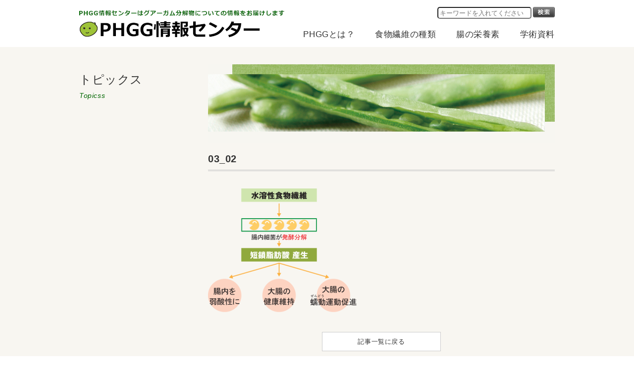

--- FILE ---
content_type: text/css
request_url: https://phgg.jp/wp-content/themes/phgg/style.css
body_size: 302
content:
@charset "utf-8";
/* Style CSS Document 
Theme Name: 太陽化学株式会社　PHGG情報センター　PC用テーマ
Theme URI: http://guar-fiber.net/
Description: 太陽化学株式会社　PHGG情報センター　PC用テーマ
Version: 1.0
Author: Studio401　Y.Iwata
*/

@import url("css/common.css");
@import url("css/page.css");
@import url("css/custom.css");


--- FILE ---
content_type: text/css
request_url: https://phgg.jp/wp-content/themes/phgg/css/common.css
body_size: 2150
content:
@charset "utf-8";
/* Copuright STUDIO-401 Y.Iwata */
/* DATE 2018/02/23 */

/* ---------- Reset -------------------*/
html, body, h1, h2, h3, h4, ul, ol, dl, li, dt, dd, p, div, span, img, a, table, tr, th, td { margin: 0; padding: 0; border: 0; font-weight: normal; font-size: 100%; vertical-align:baseline; -webkit-box-sizing: border-box; -moz-box-sizing: border-box; box-sizing: border-box }
article, header, footer, aside, figure, figcaption, nav, section { display:block }
body { line-height: 1; -ms-text-size-adjust: 100%; -webkit-text-size-adjust: 100% }
ol, ul { list-style: none; list-style-type: none }


/* ---------- Base setting -------------------*/
html { overflow-y: scroll }

img { max-width: 100%; vertical-align: bottom }
img.alignright { float: right; margin-left: 10px; clear: both }
img.alignleft { float: left; margin-right: 10px; clear: both }

a { color: #333; text-decoration: none }
a:hover { color: #FF4000; transition: color .3s }
footer a { color: #333333; text-decoration: none }
footer a:hover { color: #FF4000; text-decoration: underline; transition: color .3s }
a:hover img { opacity: 0.60; filter: alpha(opacity=60); -ms-filter: "alpha(opacity=60)" }

blockquote { display: block; -webkit-margin-before: 1em; -webkit-margin-after: 1em; -webkit-margin-start: 40px; -webkit-margin-end: 40px }

.ml { float: left }
.mr { float: right }
.alignright { float: right; clear: both }
.alignleft { float: left; clear: both }
.aligncenter { text-align: center; display: block; margin-left: auto; margin-right: auto }
.clearfix:after { content: ""; clear: both; display: block }

/* ----- Table Set 01 -------------------*/
.type01 {
	border-collapse: collapse;
	text-align: left;
	line-height: 1.5;
	border-top: 1px solid #ccc;
	border-left: 3px solid #007615;
	margin: 15px 0;
	width: 100%;
}
.type01 th {
	width: 147px;
	padding: 10px;
	font-weight: bold;
	vertical-align: top;
	color: #2A7314;
	border-right: 1px solid #ccc;
	border-bottom: 1px solid #ccc;
	background-color: #D9FFD7;
	white-space: nowrap;
}
.type01 td {
	width: 349px;
	padding: 10px;
	vertical-align: top;
	border-right: 1px solid #ccc;
	border-bottom: 1px solid #ccc;
}



--- FILE ---
content_type: text/css
request_url: https://phgg.jp/wp-content/themes/phgg/css/page.css
body_size: 4628
content:
@charset "utf-8";
/* CSS Document */

/* ---------- Base layout -------------------*/
body {
	color: #333333;
	font-family: "ヒラギノ角ゴ Pro W3", "Hiragino Kaku Gothic Pro", "メイリオ", Meiryo, Osaka, "ＭＳ Ｐゴシック", "MS PGothic", sans-serif;
	line-height: 1.75em;
	background-color: #FFF;
	letter-spacing:0.45pt;
	font-size: 0.9em
}
#inner {
	width: 960px;
	margin: 0 auto
}

/* ---------- Header -------------------*/
header {
	width: 100%;
	height: 95px;
}
h1 {
	width: 415px;
	height: 95px;
	float: left
}
header #header-menu {
	width: 545px;
	height: 95px;
	float: right
}
#search {
	width: 545px;
	height: 21px;
	margin-top: 7px;
	float: right;
	text-align: right
}
#search .input-box {
	padding: 3px;
	width: 180px;
	height: 14px;
	margin-right: 3px;
	border-radius: 5px;
	vertical-align: top	
}
#search img {
	display: inline;
	vertical-align: top
}
/* Navigation */
nav {
	width: 100%;
	height: 50px;
	margin-top: 45px;
	text-align: right
}
nav ul li {
	font-size: 1.15em;
	line-height: 50px;
	display: inline;
	margin: 0 18px
}
nav ul li:last-child {
	margin: 0 0 0 18px
}

/* ---------- Slide -------------------*/
#slide {
	width: 960px;
	height: 435px;
	margin: 0 auto 50px auto
}

/* ---------- Top page -------------------*/
#block1, #block3, #block5 {
	background-color: #F8F6F1;
	padding: 50px 0
}
#block2, #block4, #topics {
	background-color: #FFF;
	padding: 50px 0
}
#box-al {
	width: 240px;
	height: 250px;
	float: left
}
#box-ar {
	width: 240px;
	height: 250px;
	float: right
}
#box-br {
	width: 340px;
	height: 250px;
	margin-left: 20px;
	padding: 18px 18px;
	float: left;
	border: 1px solid #BFBEBC;
	background-image: url(https://phgg.jp/img/box-bg.png);
	background-position: left top;
	background-repeat: repeat;
}
#box-bl {
	width: 340px;
	height: 250px;
	margin-right: 20px;
	padding: 18px 18px;
	float: left;
	border: 1px solid #BFBEBC;
	background-image: url(https://phgg.jp/img/box-bg.png);
	background-position: left top;
	background-repeat: repeat;
}
#box-c {
	width: 700px;
	height: 250px;
	margin-right: 20px;
	padding: 18px 18px;
	float: left;
	border: 1px solid #BFBEBC;
	background-image: url(https://phgg.jp/img/box-bg.png);
	background-position: left top;
	background-repeat: repeat;
}
#box-ar h2, #box-al h2, #topics #inner h2 {
	font-size: 1.7em;
	line-height: 2.5em
}
.no {
	font-size: 2.5em;
	line-height: 1.2em;
	border-bottom: 3px solid #006600;
	display: inline-block
}
.eng {
	font-size: 0.95em;
	font-style: italic;
	color: #006600;
	line-height: 0.5em
}
.more-listbtn {
	width: 240px;
	margin-top: 40px;
	padding: 6px 0;
	text-align: center;
	font-size: 0.9em;
	border: 1px solid #CCC;
	background-color: #FFF
}
.more-listbtn2 {
	width: 140px;
	padding: 6px 0;
	margin: 0 auto;
	text-align: center;
	font-size: 0.9em;
	border: 1px solid #CCC;
	background-color: #FFF
}
.more-listbtn3 {
	width: 240px;
	margin: 40px auto 0 auto;
	padding: 6px 0;
	text-align: center;
	font-size: 0.9em;
	border: 1px solid #CCC;
	background-color: #FFF
}
.read-text { height: 140px }
.read-text2 { margin-bottom: 30px }
h3.tt {
	font-weight: bold;
	font-size: 1.2em;
	margin-bottom: 0.5em;
	color: #006600
}

/* ---------- Topics Box -------------------*/
#topics #inner {
	border: 1px solid #CCC;
	background-color: #FFF;
	padding: 30px 100px;
}
#topics dl { margin-top: 10px }
#topics dt, .cat-list dt {
	float: left;
	padding: 1em 0 0.6em 0;
	width: 9em
}
#topics dd, .cat-list dd {
	padding: 1em 0 0.6em 9em;
	border-bottom: 1px dotted #666
}

/* ---------- Lower Page -------------------*/

#root { text-align: right; margin-bottom: 15px; font-size: 0.9em }

#container {
	width: 100%;
	background-color: #F8F6F1
}
#container #inner {
	width: 960px;
	min-height: 700px;
	margin: 0 auto;
	padding: 20px 0 40px 0
}
#side-bar {
 	width: 240px;
	float: left
}
#contents {
	width: 700px;
	margin-left: 20px;
	float: right;
}

#contents h3 {
	font-size: 1.4em;
	font-weight: bold;
	border-bottom: double #CCC;
	line-height: 1.15em;
	padding: 20px 0 10px 0;
	margin-bottom: 35px
}
#contents h4 {
	color: #006600;
	font-size: 1.35em;
	font-weight: normal;
	border-bottom: 1px solid #006600;
	line-height: 1.15em;
	padding: 35px 0 10px 0;
	margin-bottom: 15px
}
#contents h4:before {
	font-size: 70%;
	font-weight: bold;
	content: "〇 ";
	vertical-align: middle
}
li.am-list:before {
	font-weight: bold;
	content: "→ ";
	vertical-align: middle
}
li.am-list {
	margin: 5px 0 5px 5px;
	padding-bottom: 5px;
}

/* ---------- Footer -------------------*/
.ft-cat { margin-top: 25px; font-size: 0.725em; text-align: left }
.c-name { margin-top: 10px; text-align: right; font-size: 0.8em }
.copyright { margin-bottom: 30px; font-size: 0.8em; text-align: right }


--- FILE ---
content_type: text/css
request_url: https://phgg.jp/wp-content/themes/phgg/css/custom.css
body_size: 4040
content:
@charset "utf-8";


/* padding ---------------------------------------------------*/


.pdtb10 { padding: 10px 0; }
.pdtb20 { padding: 20px 0; }
.pdtb30 { padding: 30px 0; }
.pdlr10 { padding: 0 10px; }
.pdlr20 { padding: 0 20px; }
.pdlr30 { padding: 0 30px; }
.pdlr40 { padding: 0 40px; }
.pdr20 { padding-right: 20px; }
.pdl20 { padding-left: 20px; }
.pd15 { padding: 15px; }


/* マージン---------------------------------------------------*/


.mt5 { margin-top: 5px !important; }
.mt10 { margin-top: 10px !important; }
.mt15 { margin-top: 15px !important; }
.mt20 { margin-top: 15px !important; }
.mt30 { margin-top: 30px !important; }
.mt50 { margin-top: 50px !important; }
.mt60 { margin-top: 60px !important; }
.mr10 { margin-right: 10px !important; }
.mr20 { margin-right: 20px !important; }
.mr30 { margin-right: 30px !important; }
.mb5 { margin-bottom: 5px !important; }
.mb10 { margin-bottom: 10px !important; }
.mb15 { margin-bottom: 15px !important; }
.mb20 { margin-bottom: 20px !important; }
.mb30 { margin-bottom: 30px !important; }
.mb40 { margin-bottom: 40px !important; }
.mb50 { margin-bottom: 50px !important; }
.mb60 { margin-bottom: 60px !important; }
.ml10 { margin-left: 10px !important; }
.ml20 { margin-left: 20px !important; }
.ml40 { margin-left: 40px !important; }


h5#sub{
	font-size: 1em;
	font-weight:bold;
	border-bottom:#999999 dotted 1px;
	line-height: 1.15em;
	padding: 10px 0;
	margin-bottom: 10px
}

.center{
	text-align:center;
}

.cap_s{
	font-size:0.8em;
	margin:15px 0 35px 0;
}


.cap_l{
	font-weight:bold;
}


.cap_red{
	font-weight:bold;
	color:#FF0000;
}


.cap_green{
	font-weight:bold;
	color:#006600;
}


.cap_green-normal{
	color:#006600;
}

.cap_blue{
	color: #0979F7;
}

.cap_box{
	border:#999999 1px solid;
	background:#FFFFFF;
	width:100%;
	padding:20px 0;
	text-align:center;
	font-size:1.1em;
	margin:30px 0 20px;
}


.cap_box-gray{
	border:#CCCCCC 1px solid;
	background:#E9E9E9;
	width:100%;
	padding:0 20px;
	margin:30px 0 20px;
}


.cap_box-wh{
	border:#999999 1px dotted;
	width:100%;
	padding:20px 0;
	text-align:center;
	font-size:1.1em;
	margin:30px 0 20px;
}


.cap_box-red{
	background-color:#990000;
	width:100%;
	padding:20px 0;
	text-align:center;
	font-size:1.1em;
	color:#FFFFFF;
	font-weight:bold;
	margin:30px 0 20px;
}

.textcap dl{
	margin-top:20px;
}

.textcap dl dt {
	width: 8em;
	float: left;
	line-height: 125%;
	margin-bottom: 1em;
	padding-bottom: 0.5em;
	font-weight:bold;
	color:#006600;
}

.textcap dl dd {
	margin-left:8em;
	line-height: 150%;
	margin-bottom: 1em;
	padding-bottom: 1em;
}

h5{
	border-bottom:#666666 1px dashed;
	font-size:1.2em;
	font-weight:normal;
	padding-bottom:5px;
}

table.table01 {
	width:100%;
	border-right:#999999 solid 1px;
	border-collapse: collapse;
}

table.table01 thead th {
	background:#BEFCD0;
	padding:10px 15px;
	border:#999999 solid 1px;
}

table.table01 thead th:last-child {
	border-right:#999999 solid 1px;
}

table.table01 tbody th {
	padding:10px 15px;
	border-bottom:#999999 solid 1px;
	border-left:#999999 solid 1px;
	vertical-align:top;
	background:#FFFFFF;
}

table.table01 tbody tr:last-child th {
	border-bottom:#999999 solid 1px;
}

table.table01 tbody td {
	padding:10px 15px;
	border-left:#999999 solid 1px;
	border-bottom:#999999 solid 1px;
	vertical-align:top;
	background:#FFFFFF;
	text-align:center;
}

/* テーブルスクロール--------------------------------------------*/

#producttable table,#producttable tr,#producttable td{
    border-collapse: collapse;
    border:1px solid #CCCCCC;
	padding:8px;
	text-align:center;
	vertical-align:middle;
}

#producttable table{
	width:100%;
}

.scroll table td.gray{
	background-color:#F3F3F3;
	text-align:center;
	border-top:#999999 solid 1px;
	padding:8px;
}

.scroll table td.white{
	background-color:#FFFFFF;
}


.scroll{
	overflow: auto;
	white-space: nowrap;
}

.scroll::-webkit-scrollbar{
	 height: 8px;
}

.scroll::-webkit-scrollbar-track{
	background: #898A88;
}

.scroll::-webkit-scrollbar-thumb {
	 background: #BCBCBC;
}

.scroll::-webkit-scrollbar-button{
	 width:5px;
	 height:5px;
	 background:#666666;
}


--- FILE ---
content_type: application/javascript
request_url: https://phgg.jp/wp-content/plugins/wp-to-top/js/wp-to-top.js?ver=6.9
body_size: 736
content:
(function( $ ) {
	var offset = 300, // browser window scroll (in pixels) after which the "back to top" link is shown
		scrollTopDuration = parseInt( wpToTopVars.scrollDuration ), // duration of the top scrolling animation (in ms)
		wpToTop = $( '.wp-to-top' ) // grab the "wp to top" link
	;

	if ( ! scrollTopDuration ) {
		scrollTopDuration = 700;
	}

	// hide or show the "wp to top" link
	$(window).scroll( function() {
		if ( $( this ).scrollTop() > offset ) {
			wpToTop.addClass( 'wp-to-top-is-visible' ) ; 
		}
		else { 
			wpToTop.removeClass( 'wp-to-top-is-visible wp-to-top-fade-out' );
		}
	});

	// smooth scroll to top
	wpToTop.on( 'click' , function(e){
		e.preventDefault();
		$( 'body, html' ).animate({
				scrollTop: 0
		 	}, 
		 	scrollTopDuration
		);
	});
})( jQuery );